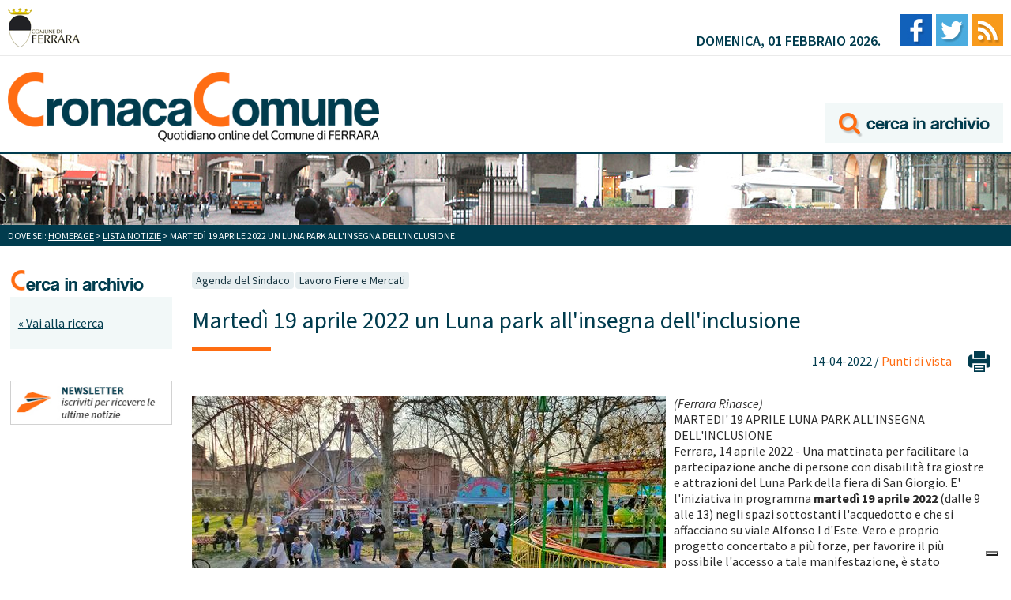

--- FILE ---
content_type: text/html; charset=utf-8
request_url: https://www.cronacacomune.it/notizie/44960/martedi-19-aprile-2022-un-luna-park-allinsegna-dellinclusione.html
body_size: 5401
content:
<!DOCTYPE html>

<html>
<head>
	<link rel="icon" type="image/png" href="/static/pix/favico.png" />
    <meta charset="utf-8" />
    <meta name="viewport" content="width=device-width, minimum-scale=1, maximum-scale=1" />
    <title>Martedì 19 aprile 2022 un Luna park all&#39;insegna dell&#39;inclusione</title>
    
    
    


<link rel="stylesheet" type="text/css" href="/static/css/base.css?1507129494" />
<link rel="stylesheet" type="text/css" href="/static/js/colorbox/example1/colorbox.css" />
<link rel="stylesheet" type="text/css" media="print" href="/static/css/print.css" />



	<script type="text/javascript">
	  WebFontConfig = {
	    google: { families: [ 'Source+Sans+Pro:400,300,300italic,400italic,600,600italic,700,700italic:latin' ] }
	  };
	  (function() {
	    var wf = document.createElement('script');
	    wf.src = ('https:' == document.location.protocol ? 'https' : 'http') +
	      '://ajax.googleapis.com/ajax/libs/webfont/1/webfont.js';
	    wf.type = 'text/javascript';
	    wf.async = 'true';
	    var s = document.getElementsByTagName('script')[0];
	    s.parentNode.insertBefore(wf, s);
	  })(); </script>
	<!--[if lt IE 9]><script src="//html5shiv.googlecode.com/svn/trunk/html5.js"></script><![endif]-->

<script type="text/javascript" src="/static/js/jquery-ui/js/jquery-1.7.1.min.js"></script>
<script type="text/javascript" src="/static/js/colorbox/colorbox/jquery.colorbox-min.js"></script>

<script type="text/javascript">
    $(document).ready(function() {
        $(".immagini-notizia").colorbox({rel:"immagini-notizia", transition:"fade"});
    });
</script>






	
	<script type="text/javascript">
  var _paq = window._paq = window._paq || [];
  /* tracker methods like "setCustomDimension" should be called before "trackPageView" */
  _paq.push(['trackPageView']);
  _paq.push(['enableLinkTracking']);
  (function() {
    var u="https://ingestion.webanalytics.italia.it/";
    _paq.push(['setTrackerUrl', u+'matomo.php']);
    _paq.push(['setSiteId', 'jKq2w970lV']);
    var d=document, g=d.createElement('script'), s=d.getElementsByTagName('script')[0];
    g.type='text/javascript'; g.async=true; g.src=u+'matomo.js'; s.parentNode.insertBefore(g,s);
  })();
</script>
<!-- End Matomo Code -->

  <!-- Iubenda cookie consent -->
<script type="text/javascript">
var _iub = _iub || [];
_iub.csConfiguration = {"askConsentAtCookiePolicyUpdate":true,"floatingPreferencesButtonDisplay":"bottom-right","perPurposeConsent":true,"siteId":3057907,"whitelabel":false,"cookiePolicyId":52065471,"lang":"it", "banner":{ "acceptButtonDisplay":true,"closeButtonRejects":true,"customizeButtonDisplay":true,"explicitWithdrawal":true,"listPurposes":true,"position":"float-top-center" }};
</script>
<script type="text/javascript" src="https://cs.iubenda.com/autoblocking/3057907.js"></script>
<script type="text/javascript" src="//cdn.iubenda.com/cs/iubenda_cs.js" charset="UTF-8" async></script>

	
</head>
<body class="interna">
	<div class="wrapper">
		<header>
			
    
        
			<div class="top">
				<a href="http://www.comune.fe.it" class="comufe" title="Vai al sito del Comune di Ferrara"><img src="/static/pix/comufe.png" alt="Comune di Ferrara" /></a>
				<div class="blocco-dx">
					<p>domenica, 01 febbraio 2026.</p>
					<nav>
						<ul>
							<li><a href="https://www.facebook.com/cronacacomune/" title="Vai alla pagina Facebook di Cronaca Comune"><img src="/static/pix/facebook.jpg" alt="Facebook" /></a></li>
							<li><a href="https://twitter.com/cronacacomunefe" title="Vai al profilo Twitter"><img src="/static/pix/twitter.jpg" alt="Twitter" /></a></li>
							<li><a href="/p/rss.html" title=""><img src="/static/pix/feed.jpg" alt="Feed RSS" /></a></li>
						</ul>
					</nav>
				</div> <!-- chiusura blocco-dx -->
			</div> <!-- chisura top -->
			<div class="logo">
				<a href="/" title="" class="img-logo"><img src="/static/pix/cronaca-comune.png" alt="Cronaca Comune" /></a>
	            <a href="/notizie/search/" title="Vai all'archivio di Cronaca Comune" class="archivio"><img src="/static/pix/cerca-archivio.png" alt="Cerca nell'archivio delle notizie" /></a>
			</div> <!-- chiusura logo -->
			
    
    
			<div class="img-testata">
			</div> <!-- chiusura img-testata -->
		
			<p class="briciole">Dove sei: <a href="/">Homepage</a> > <a href="/notizie/list/all/">Lista notizie</a> > Martedì 19 aprile 2022 un Luna park all&#39;insegna dell&#39;inclusione</p>
		
		</header>

		<div class="content">
        
			<aside class="col1">
				<h3><img src="/static/pix/cerca-in-archivio.png" alt="Cerca in archivio" /></h3>
				<div class="sfondo-verde">
					<p class="torna-ricerca"><a href="/notizie/search/">&laquo; Vai alla ricerca</a></p>
				</div> <!-- chiusura sfondo-verde -->
				<div class="thebanner">
					<a href="/p/newsletter.html"><img src="/static/pix/banner-newsletter.jpg" alt="Newsletter, iscriviti per ricevere le ultime notizie" /></a>
				</div>
			</aside> <!-- chiusura col1 -->	
        
			<section class="content-home">
				<div class="giorno-per-giorno">
	            
	            	
					<div class="tag-news">
						
						
						
						<a href="/notizie/elist/agenda-del-sindaco/">Agenda del Sindaco</a>
						
						
						
						<a href="/notizie/elist/attivita-produttive/">Lavoro Fiere e Mercati</a>
						
						
						
					</div> <!-- chisura tag-news -->
					<div class="titolo-news">	            
			            <h2></h2>
			            <h1>
				            Martedì 19 aprile 2022 un Luna park all&#39;insegna dell&#39;inclusione
			            
				        </h1>
					</div> <!-- chiusura titolo-news -->           
					<div class="data-stampa">
						<input type="button" value="" onclick="window.print()" />
						<p>14-04-2022 / <a href="/notizie/list/punti-di-vista" title="Vai a tutte le news per Punti di vista">Punti di vista</a></p>
					</div> <!-- chiusura data-stampa -->
	            

	            
            <!-- immagine principale se presente -->
            
            	<img class="main-pix" src="/media/uploads/immagini/69/luna-park-san-giorgio-immagine-generica_scale_600x300.jpg" />
            




            
                <p class="autore"></p>
            
            <p><em>(Ferrara Rinasce)</em><br />MARTEDI' 19 APRILE LUNA PARK ALL'INSEGNA DELL'INCLUSIONE<br />Ferrara, 14 aprile 2022 - Una mattinata per facilitare la partecipazione anche di persone con disabilit&agrave; fra giostre e attrazioni del Luna Park della fiera di San Giorgio. E' l'iniziativa in programma <strong>marted&igrave; 19 aprile 2022</strong> (dalle 9 alle 13) negli spazi sottostanti l'acquedotto e che si affacciano su viale Alfonso I d'Este. Vero e proprio progetto concertato a pi&ugrave; forze, per favorire il pi&ugrave; possibile l'accesso a tale manifestazione, &egrave; stato promosso e attuato dagli operatori dello spettacolo viaggiante in collaborazione e con il patrocinio del Comune di Ferrara - Assessorato alle Attivit&agrave; Produttive, ma condiviso per le modalit&agrave; operative con le Associazioni e con l'Autorit&agrave; Garante delle Persone con Disabilit&agrave; del nostro territorio. <br />La manifestazione sar&agrave; aperta a tutti e gratuita per le attivit&agrave; ludiche. Saranno a disposizione degli utenti nell'adiacente palazzo ex Bagni Ducali servizi igienici accessibili; al termine (ore 12.30) verr&agrave; offerto un rinfresco a tutti i partecipanti. In base alle loro peculiarit&agrave; strutturali non tutte le giostre potranno essere accessibili a tutti. Comunque per potervi accedere tutte le persone non autosufficienti dovranno essere accompagnate da un CareGiver (familiare o operatore). <br />L'iniziativa, a Ferrara per la prima volta, &egrave; gi&agrave; stata collaudata in altre citt&agrave; nell'intento di dare concretezza a quanto prevede anche la Legge 337/68, che riconosce la funzione sociale delle attivit&agrave; svolte all'interno dei luna park. L'organizzazione della giornata ha richiesto, in particolare, un accurato percorso di adeguamento delle strutture al termine del quale certo non tutte le giostre saranno accessibili, ma grazie al lavoro condiviso fra gestori economici, Amministrazione comunale e associazionismo &egrave; nata la possibilit&agrave; di offrire una giornata diversa e divertenti opportunit&agrave; davvero a tutti. <br />"Ringrazio gli operatori dello spettacolo viaggiante, le associazioni e i Garanti delle persone con Disabilit&agrave;. Dall'azione di rete tra diverse realt&agrave; &egrave; nata un'iniziativa che guarda all'inclusione e allo spettacolo viaggiante come a un'attivit&agrave; di forte valenza sociale - dice il sindaco Alan Fabbri -. L'adesione e la collaborazione che - per il tramite dell'Assessorato alle Attivit&agrave; Produttive - mettiamo in campo dimostra il nostro pieno sostegno a iniziative di questo tipo e segnano un percorso comune anche con gli operatori delle spettacolo viaggiante per essere al fianco delle persone con disabilit&agrave;. Una nuova iniziativa dopo che Ferrara, nei giorni scorsi, &egrave; stata la prima citt&agrave; in Italia ad approvare la convenzione con il Ministero per l'adozione della Disability Card, che consentir&agrave;, oltre ad accessi gratuiti o agevolati a strutture dello sport e a luoghi della cultura, di semplificare la vita delle persone con disabilit&agrave;". <br />Chi avesse necessit&agrave; di trasporto con pulmino attrezzato per persone in sedia a rotelle, pu&ograve; prenotare tale servizio messo a disposizione dall'Associazione Volontari di Protezione Civile di Ferrara, telefonando almeno 3 giorni prima della manifestazione al numero 351-7406668.</p>
            
            <!-- allegati, link, immagini -->
            <!-- todo ciclo su allegati e link -->
            
            
            <!-- luogo -->
            <!-- se compilato mostra un po' di geolocazione -->
            

            

            
            <p><strong>Immagini scaricabili:</strong></p>
            
                <a class="immagini-notizia" href="/media/uploads/immagini/69/luna-park-san-giorgio-immagine-generica.jpg" id="immagine-30125">
                <img alt="Luna Park San Giorgio - immagine generica" src="/media/uploads/immagini/69/luna-park-san-giorgio-immagine-generica.jpg.100x100_q85.jpg" />
                </a>
            
            

            
        
			<script type="text/javascript" src="//s7.addthis.com/js/300/addthis_widget.js#pubid=ra-5d5e5f1ee8173329"></script>
            <div class="addthis_inline_share_toolbox" style="margin-top:30px;"></div>
        


    
				</div> <!-- chiusura giorno-per-giorno -->
			</section> <!-- chiusura content-home -->        
		</div> <!-- chiusura content -->

	</div> <!-- chiusura wrapper -->
	
    
        
	<footer>
		<div class="wrapper-footer-top">
			<div class="footer-top">
				<p><strong>Cronaca Comune, quotidiano on line del Comune di Ferrara - Reg. Tribunale di Ferrara n. 4/2006 - ISSN 2281-9371</strong></p>
				<p><strong>Indirizzo:</strong> Piazza del Municipio 2, 44121 Ferrara - <strong>tel. redazione giornalistica:</strong> 0532 419244 - <strong>email:</strong> ufficiostampa@comune.fe.it - <strong>URP Comune di Ferrara - informazioni ai cittadini:</strong> 800 532 532</p>
				<p>
					<a href="https://www.iubenda.com/privacy-policy/52065471" class="iubenda-white no-brand iubenda-noiframe iubenda-embed iubenda-noiframe " title="Privacy Policy ">Privacy Policy</a>
					<a href="https://www.iubenda.com/privacy-policy/52065471/cookie-policy" class="iubenda-white no-brand iubenda-noiframe iubenda-embed iubenda-noiframe " title="Cookie Policy ">Cookie Policy</a>				
				</p>
				<script type="text/javascript">(function (w,d) {var loader = function () {var s = d.createElement("script"), tag = d.getElementsByTagName("script")[0]; s.src="https://cdn.iubenda.com/iubenda.js"; tag.parentNode.insertBefore(s,tag);}; if(w.addEventListener){w.addEventListener("load", loader, false);}else if(w.attachEvent){w.attachEvent("onload", loader);}else{w.onload = loader;}})(window, document);</script>

				<h4>La redazione:</h4>
				<div class="redazione">
					<div>
						<p><strong>Direttore Responsabile:</strong> Alessandro Zangara<br />
						<strong>Tel:</strong> 0532 419244<br />
						<strong>Email:</strong> a.zangara@comune.fe.it</p>
					</div>
					<div>
						<p><strong>Redattore:</strong> Elena Frighi<br />
						<strong>Tel:</strong> 0532 419338<br />
						<strong>Email:</strong> e.frighi@comune.fe.it</p>
					</div>
                  
					<div>
						<p><strong>Redazione:</strong> Giorgia Mazzotti<br />
						<strong>Tel:</strong> 0532 419568<br />
						<strong>Email:</strong> g.mazzotti@comune.fe.it</p>
					</div>
				</div> <!-- chiusura redazione -->
			</div> <!-- chiusura footer-top -->
		</div> <!-- chiusura wrapper-footer-top -->
		<div class="wrapper-footer-bottom">
			<p>Developed by <a href="http://www.plasticjumper.it" title="Software in cloud, gestionali e siti internet personalizzati: Plastic Jumper srls" rel="nofollow">Plastic Jumper srl</a> - <a href="/admin/" rel="nofollow">Accesso redazione</a></p>
		</div> <!-- chiusura wrapper-footer-bottom -->
	</footer>
	
    




</body>
</html>


--- FILE ---
content_type: application/javascript; charset=utf-8
request_url: https://cs.iubenda.com/cookie-solution/confs/js/52065471.js
body_size: -245
content:
_iub.csRC = { consApiKey: '1jNQUnVTx3wNN4SGtzBp5oO6EhECnAHZ', showBranding: false, publicId: 'ae4616cd-6db6-11ee-8bfc-5ad8d8c564c0', floatingGroup: false };
_iub.csEnabled = true;
_iub.csPurposes = [6,3,1];
_iub.cpUpd = 1699952637;
_iub.csT = 0.3;
_iub.googleConsentModeV2 = true;
_iub.totalNumberOfProviders = 2;
